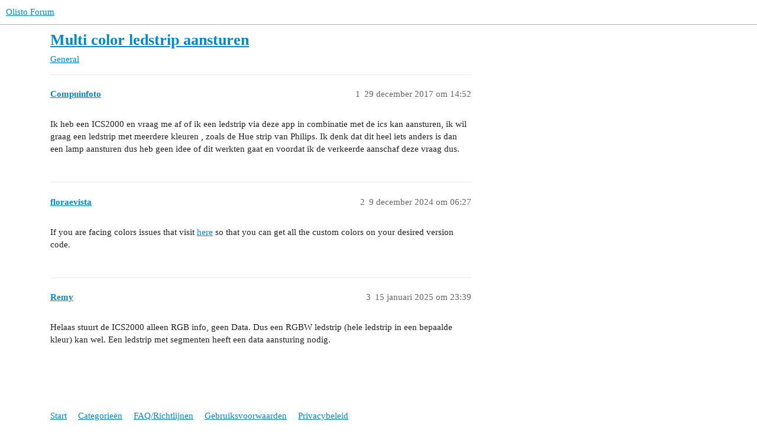

--- FILE ---
content_type: text/html; charset=utf-8
request_url: https://forum.olisto.com/t/multi-color-ledstrip-aansturen/736
body_size: 2806
content:
<!DOCTYPE html>
<html lang="nl">
  <head>
    <meta charset="utf-8">
    <title>Multi color ledstrip aansturen - General - Olisto Forum</title>
    <meta name="description" content="Ik heb een ICS2000 en vraag me af of ik een ledstrip via deze app in combinatie met de ics kan aansturen, ik wil graag een ledstrip met meerdere kleuren , zoals de Hue strip van Philips. Ik denk dat dit heel iets anders &amp;hellip;">
    <meta name="generator" content="Discourse 3.2.0.beta4-dev - https://github.com/discourse/discourse version 13735f35fb026a2dab8576957c00eecac7ca839e">
<link rel="icon" type="image/png" href="https://forum.olisto.com/uploads/default/optimized/1X/e9a9b1846377f253ade1fd1e151dce771d0f9ad2_2_32x32.png">
<link rel="apple-touch-icon" type="image/png" href="https://forum.olisto.com/uploads/default/optimized/1X/cba4f90e6ba14c7e361d8fa0d31ed10044c7719c_2_180x180.png">
<meta name="theme-color" media="all" content="#ffffff">

<meta name="viewport" content="width=device-width, initial-scale=1.0, minimum-scale=1.0, user-scalable=yes, viewport-fit=cover">
<link rel="canonical" href="https://forum.olisto.com/t/multi-color-ledstrip-aansturen/736" />

<link rel="search" type="application/opensearchdescription+xml" href="https://forum.olisto.com/opensearch.xml" title="Olisto Forum Search">

    <link href="/stylesheets/color_definitions_basis__3_d47c9d6722479f4720d8fadb3bebc5bbb851a556.css?__ws=forum.olisto.com" media="all" rel="stylesheet" class="light-scheme"/>

  <link href="/stylesheets/desktop_62165d50e358c6b72c1527dc9d8176ff5cf546f1.css?__ws=forum.olisto.com" media="all" rel="stylesheet" data-target="desktop"  />



  <link href="/stylesheets/chat_62165d50e358c6b72c1527dc9d8176ff5cf546f1.css?__ws=forum.olisto.com" media="all" rel="stylesheet" data-target="chat"  />
  <link href="/stylesheets/checklist_62165d50e358c6b72c1527dc9d8176ff5cf546f1.css?__ws=forum.olisto.com" media="all" rel="stylesheet" data-target="checklist"  />
  <link href="/stylesheets/discourse-chat-integration_62165d50e358c6b72c1527dc9d8176ff5cf546f1.css?__ws=forum.olisto.com" media="all" rel="stylesheet" data-target="discourse-chat-integration"  />
  <link href="/stylesheets/discourse-details_62165d50e358c6b72c1527dc9d8176ff5cf546f1.css?__ws=forum.olisto.com" media="all" rel="stylesheet" data-target="discourse-details"  />
  <link href="/stylesheets/discourse-lazy-videos_62165d50e358c6b72c1527dc9d8176ff5cf546f1.css?__ws=forum.olisto.com" media="all" rel="stylesheet" data-target="discourse-lazy-videos"  />
  <link href="/stylesheets/discourse-local-dates_62165d50e358c6b72c1527dc9d8176ff5cf546f1.css?__ws=forum.olisto.com" media="all" rel="stylesheet" data-target="discourse-local-dates"  />
  <link href="/stylesheets/discourse-oauth2-basic_62165d50e358c6b72c1527dc9d8176ff5cf546f1.css?__ws=forum.olisto.com" media="all" rel="stylesheet" data-target="discourse-oauth2-basic"  />
  <link href="/stylesheets/discourse-presence_62165d50e358c6b72c1527dc9d8176ff5cf546f1.css?__ws=forum.olisto.com" media="all" rel="stylesheet" data-target="discourse-presence"  />
  <link href="/stylesheets/discourse-solved_62165d50e358c6b72c1527dc9d8176ff5cf546f1.css?__ws=forum.olisto.com" media="all" rel="stylesheet" data-target="discourse-solved"  />
  <link href="/stylesheets/discourse-topic-voting_62165d50e358c6b72c1527dc9d8176ff5cf546f1.css?__ws=forum.olisto.com" media="all" rel="stylesheet" data-target="discourse-topic-voting"  />
  <link href="/stylesheets/docker_manager_62165d50e358c6b72c1527dc9d8176ff5cf546f1.css?__ws=forum.olisto.com" media="all" rel="stylesheet" data-target="docker_manager"  />
  <link href="/stylesheets/footnote_62165d50e358c6b72c1527dc9d8176ff5cf546f1.css?__ws=forum.olisto.com" media="all" rel="stylesheet" data-target="footnote"  />
  <link href="/stylesheets/poll_62165d50e358c6b72c1527dc9d8176ff5cf546f1.css?__ws=forum.olisto.com" media="all" rel="stylesheet" data-target="poll"  />
  <link href="/stylesheets/spoiler-alert_62165d50e358c6b72c1527dc9d8176ff5cf546f1.css?__ws=forum.olisto.com" media="all" rel="stylesheet" data-target="spoiler-alert"  />
  <link href="/stylesheets/chat_desktop_62165d50e358c6b72c1527dc9d8176ff5cf546f1.css?__ws=forum.olisto.com" media="all" rel="stylesheet" data-target="chat_desktop"  />
  <link href="/stylesheets/discourse-topic-voting_desktop_62165d50e358c6b72c1527dc9d8176ff5cf546f1.css?__ws=forum.olisto.com" media="all" rel="stylesheet" data-target="discourse-topic-voting_desktop"  />
  <link href="/stylesheets/poll_desktop_62165d50e358c6b72c1527dc9d8176ff5cf546f1.css?__ws=forum.olisto.com" media="all" rel="stylesheet" data-target="poll_desktop"  />

  <link href="/stylesheets/desktop_theme_3_fd58055820f151c85bd6ae4d17661058ce6405ae.css?__ws=forum.olisto.com" media="all" rel="stylesheet" data-target="desktop_theme" data-theme-id="3" data-theme-name="light"/>

    
    <meta id="data-ga-universal-analytics" data-tracking-code="UA-72137015-7" data-json="{&quot;cookieDomain&quot;:&quot;auto&quot;}" data-auto-link-domains="">

  <script async src="https://www.googletagmanager.com/gtag/js?id=UA-72137015-7"></script>
  <link rel="preload" href="/assets/google-universal-analytics-v4-e154af4adb3c483a3aba7f9a7229b8881cdc5cf369290923d965a2ad30163ae8.js" as="script" data-discourse-entrypoint="google-universal-analytics-v4">
<script defer src="/assets/google-universal-analytics-v4-e154af4adb3c483a3aba7f9a7229b8881cdc5cf369290923d965a2ad30163ae8.js" data-discourse-entrypoint="google-universal-analytics-v4"></script>


        <link rel="alternate nofollow" type="application/rss+xml" title="RSS-feed van &#39;Multi color ledstrip aansturen&#39;" href="https://forum.olisto.com/t/multi-color-ledstrip-aansturen/736.rss" />
    <meta property="og:site_name" content="Olisto Forum" />
<meta property="og:type" content="website" />
<meta name="twitter:card" content="summary" />
<meta name="twitter:image" content="https://forum.olisto.com/uploads/default/original/1X/7f58a94173d45574bc4a140c21f5d89a7191b8bb.png" />
<meta property="og:image" content="https://forum.olisto.com/uploads/default/original/1X/7f58a94173d45574bc4a140c21f5d89a7191b8bb.png" />
<meta property="og:url" content="https://forum.olisto.com/t/multi-color-ledstrip-aansturen/736" />
<meta name="twitter:url" content="https://forum.olisto.com/t/multi-color-ledstrip-aansturen/736" />
<meta property="og:title" content="Multi color ledstrip aansturen" />
<meta name="twitter:title" content="Multi color ledstrip aansturen" />
<meta property="og:description" content="Ik heb een ICS2000 en vraag me af of ik een ledstrip via deze app in combinatie met de ics kan aansturen, ik wil graag een ledstrip met meerdere kleuren , zoals de Hue strip van Philips. Ik denk dat dit heel iets anders is dan een lamp aansturen dus heb geen idee of dit werkten gaat en voordat ik de verkeerde aanschaf deze vraag dus." />
<meta name="twitter:description" content="Ik heb een ICS2000 en vraag me af of ik een ledstrip via deze app in combinatie met de ics kan aansturen, ik wil graag een ledstrip met meerdere kleuren , zoals de Hue strip van Philips. Ik denk dat dit heel iets anders is dan een lamp aansturen dus heb geen idee of dit werkten gaat en voordat ik de verkeerde aanschaf deze vraag dus." />
<meta property="og:article:section" content="General" />
<meta property="og:article:section:color" content="25AAE2" />
<meta property="article:published_time" content="2017-12-29T14:52:29+00:00" />
<meta property="og:ignore_canonical" content="true" />


    
  </head>
  <body class="crawler ">
    
    <header>
  <a href="/">
    Olisto Forum
  </a>
</header>

    <div id="main-outlet" class="wrap" role="main">
        <div id="topic-title">
    <h1>
      <a href="/t/multi-color-ledstrip-aansturen/736">Multi color ledstrip aansturen</a>
    </h1>

      <div class="topic-category" itemscope itemtype="http://schema.org/BreadcrumbList">
          <span itemprop="itemListElement" itemscope itemtype="http://schema.org/ListItem">
            <a href="/c/general/6" class="badge-wrapper bullet" itemprop="item">
              <span class='badge-category-bg' style='background-color: #25AAE2'></span>
              <span class='badge-category clear-badge'>
                <span class='category-name' itemprop='name'>General</span>
              </span>
            </a>
            <meta itemprop="position" content="1" />
          </span>
      </div>

  </div>

  

    <div itemscope itemtype='http://schema.org/DiscussionForumPosting'>
      <meta itemprop='headline' content='Multi color ledstrip aansturen'>
      <link itemprop='url' href='https://forum.olisto.com/t/multi-color-ledstrip-aansturen/736'>
        <meta itemprop='articleSection' content='General'>
      <meta itemprop='keywords' content=''>
      <div itemprop='publisher' itemscope itemtype="http://schema.org/Organization">
        <meta itemprop='name' content='Olisto'>
          <div itemprop='logo' itemscope itemtype="http://schema.org/ImageObject">
            <meta itemprop='url' content='https://forum.olisto.com/uploads/default/original/1X/15641610826865fd38b1f8e36b1224a5e9897b82.png'>
          </div>
      </div>


          <div id='post_1'  class='topic-body crawler-post'>
            <div class='crawler-post-meta'>
              <span class="creator" itemprop="author" itemscope itemtype="http://schema.org/Person">
                <a itemprop="url" href='https://forum.olisto.com/u/Compuinfoto'><span itemprop='name'>Compuinfoto</span></a>
                
              </span>

                <link itemprop="mainEntityOfPage" href="https://forum.olisto.com/t/multi-color-ledstrip-aansturen/736">


              <span class="crawler-post-infos">
                  <time itemprop='datePublished' datetime='2017-12-29T14:52:29Z' class='post-time'>
                    29 december 2017 om 14:52
                  </time>
                  <meta itemprop='dateModified' content='2017-12-29T14:52:29Z'>
              <span itemprop='position'>1</span>
              </span>
            </div>
            <div class='post' itemprop='text'>
              <p>Ik heb een ICS2000 en vraag me af of ik een ledstrip via deze app in combinatie met de ics kan aansturen, ik wil graag een ledstrip met meerdere kleuren , zoals de Hue strip van Philips. Ik denk dat dit heel iets anders is dan een lamp aansturen dus heb geen idee of dit werkten gaat en voordat ik de verkeerde aanschaf deze vraag dus.</p>
            </div>

            <div itemprop="interactionStatistic" itemscope itemtype="http://schema.org/InteractionCounter">
              <meta itemprop="interactionType" content="http://schema.org/LikeAction"/>
              <meta itemprop="userInteractionCount" content="0" />
              <span class='post-likes'></span>
            </div>

            <div itemprop="interactionStatistic" itemscope itemtype="http://schema.org/InteractionCounter">
                <meta itemprop="interactionType" content="http://schema.org/CommentAction"/>
                <meta itemprop="userInteractionCount" content="0" />
              </div>

          </div>
          <div id='post_2' itemprop='comment' itemscope itemtype='http://schema.org/Comment' class='topic-body crawler-post'>
            <div class='crawler-post-meta'>
              <span class="creator" itemprop="author" itemscope itemtype="http://schema.org/Person">
                <a itemprop="url" href='https://forum.olisto.com/u/floraevista'><span itemprop='name'>floraevista</span></a>
                
              </span>



              <span class="crawler-post-infos">
                  <time itemprop='datePublished' datetime='2024-12-09T06:27:32Z' class='post-time'>
                    9 december 2024 om 06:27
                  </time>
                  <meta itemprop='dateModified' content='2024-12-09T06:27:32Z'>
              <span itemprop='position'>2</span>
              </span>
            </div>
            <div class='post' itemprop='text'>
              <p>If you are facing colors issues that visit <a href="https://notioncolors.com/" rel="noopener nofollow ugc">here</a> so that you can get all the custom colors on your desired version code.</p>
            </div>

            <div itemprop="interactionStatistic" itemscope itemtype="http://schema.org/InteractionCounter">
              <meta itemprop="interactionType" content="http://schema.org/LikeAction"/>
              <meta itemprop="userInteractionCount" content="0" />
              <span class='post-likes'></span>
            </div>

            <div itemprop="interactionStatistic" itemscope itemtype="http://schema.org/InteractionCounter">
                <meta itemprop="interactionType" content="http://schema.org/CommentAction"/>
                <meta itemprop="userInteractionCount" content="0" />
              </div>

          </div>
          <div id='post_3' itemprop='comment' itemscope itemtype='http://schema.org/Comment' class='topic-body crawler-post'>
            <div class='crawler-post-meta'>
              <span class="creator" itemprop="author" itemscope itemtype="http://schema.org/Person">
                <a itemprop="url" href='https://forum.olisto.com/u/Remy'><span itemprop='name'>Remy</span></a>
                
              </span>



              <span class="crawler-post-infos">
                  <time itemprop='datePublished' datetime='2025-01-15T23:39:06Z' class='post-time'>
                    15 januari 2025 om 23:39
                  </time>
                  <meta itemprop='dateModified' content='2025-01-15T23:39:06Z'>
              <span itemprop='position'>3</span>
              </span>
            </div>
            <div class='post' itemprop='text'>
              <p>Helaas stuurt de ICS2000 alleen RGB info, geen Data. Dus een RGBW ledstrip (hele ledstrip in een bepaalde kleur) kan wel. Een ledstrip met segmenten heeft een data aansturing nodig.</p>
            </div>

            <div itemprop="interactionStatistic" itemscope itemtype="http://schema.org/InteractionCounter">
              <meta itemprop="interactionType" content="http://schema.org/LikeAction"/>
              <meta itemprop="userInteractionCount" content="0" />
              <span class='post-likes'></span>
            </div>

            <div itemprop="interactionStatistic" itemscope itemtype="http://schema.org/InteractionCounter">
                <meta itemprop="interactionType" content="http://schema.org/CommentAction"/>
                <meta itemprop="userInteractionCount" content="0" />
              </div>

          </div>
    </div>


  




    </div>
    <footer class="container wrap">
  <nav class='crawler-nav'>
    <ul>
      <li itemscope itemtype='http://schema.org/SiteNavigationElement'>
        <span itemprop='name'>
          <a href='/' itemprop="url">Start </a>
        </span>
      </li>
      <li itemscope itemtype='http://schema.org/SiteNavigationElement'>
        <span itemprop='name'>
          <a href='/categories' itemprop="url">Categorieën </a>
        </span>
      </li>
      <li itemscope itemtype='http://schema.org/SiteNavigationElement'>
        <span itemprop='name'>
          <a href='/guidelines' itemprop="url">FAQ/Richtlijnen </a>
        </span>
      </li>
        <li itemscope itemtype='http://schema.org/SiteNavigationElement'>
          <span itemprop='name'>
            <a href='https://olisto.com/terms' itemprop="url">Gebruiksvoorwaarden </a>
          </span>
        </li>
        <li itemscope itemtype='http://schema.org/SiteNavigationElement'>
          <span itemprop='name'>
            <a href='https://olisto.com/privacy' itemprop="url">Privacybeleid </a>
          </span>
        </li>
    </ul>
  </nav>
  <p class='powered-by-link'>Mogelijk gemaakt door <a href="https://www.discourse.org">Discourse</a>, best bekeken met JavaScript ingeschakeld</p>
</footer>

    
    
  </body>
  
</html>


--- FILE ---
content_type: text/css
request_url: https://forum.olisto.com/stylesheets/discourse-oauth2-basic_62165d50e358c6b72c1527dc9d8176ff5cf546f1.css?__ws=forum.olisto.com
body_size: -79
content:
button.btn-social.oauth2_basic{background-color:#554df2}

/*# sourceMappingURL=discourse-oauth2-basic_62165d50e358c6b72c1527dc9d8176ff5cf546f1.css.map?__ws=forum.olisto.com */


--- FILE ---
content_type: text/css
request_url: https://forum.olisto.com/stylesheets/discourse-topic-voting_desktop_62165d50e358c6b72c1527dc9d8176ff5cf546f1.css?__ws=forum.olisto.com
body_size: -70
content:
.vote-count-wrapper{font-size:var(--font-up-2);height:40px}

/*# sourceMappingURL=discourse-topic-voting_desktop_62165d50e358c6b72c1527dc9d8176ff5cf546f1.css.map?__ws=forum.olisto.com */


--- FILE ---
content_type: text/css
request_url: https://forum.olisto.com/stylesheets/desktop_theme_3_fd58055820f151c85bd6ae4d17661058ce6405ae.css?__ws=forum.olisto.com
body_size: -118
content:

/*# sourceMappingURL=desktop_theme_3_fd58055820f151c85bd6ae4d17661058ce6405ae.css.map?__ws=forum.olisto.com */
